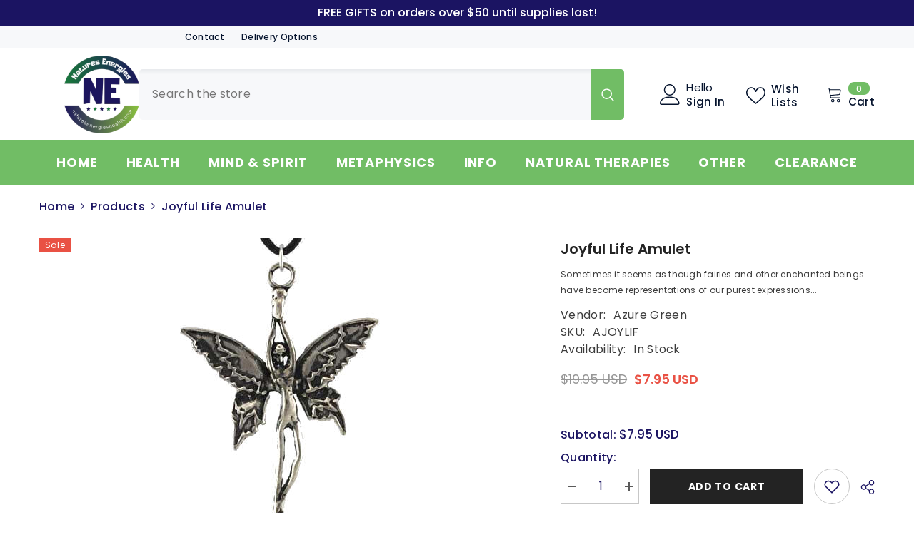

--- FILE ---
content_type: text/javascript; charset=utf-8
request_url: https://www.naturesenergieshealth.com/products/joyful-life-amulet.js
body_size: 1057
content:
{"id":6189579731123,"title":"Joyful Life Amulet","handle":"joyful-life-amulet","description":"\u003cp\u003eSometimes it seems as though fairies and other enchanted beings have become representations of our purest expressions of joy. Capricious and fun, they float through a world of dreams and imagination that is more real than our own.\u003c\/p\u003e\r\n\r\n\u003cp\u003eFormed out of lead-free pewter, this 2 1\/2\" x 2\" amulet is meant to pierce the veil of the mundane and see the beauty and life to be found in all things.\u003c\/p\u003e\r\n\r\n\u003ctable class=\"style5\"\u003e\r\n\t\u003ctbody\u003e\r\n\t\t\u003ctr class=\"style4\"\u003e\r\n\t\t\t\u003ctd class=\"style6\"\u003e\u003cstrong\u003eMaterial\u003c\/strong\u003e\u003c\/td\u003e\r\n\t\t\t\u003ctd class=\"style6\"\u003e\u003cstrong\u003eColor\u003c\/strong\u003e\u003c\/td\u003e\r\n\t\t\t\u003ctd class=\"style6\"\u003e\u003cstrong\u003eDimension (in\/cm)\u003c\/strong\u003e\u003c\/td\u003e\r\n\t\t\t\u003ctd class=\"style6\"\u003e\u003cstrong\u003eWeight (oz\/g)\u003c\/strong\u003e\u003c\/td\u003e\r\n\t\t\u003c\/tr\u003e\r\n\t\t\u003ctr class=\"style4\"\u003e\r\n\t\t\t\u003ctd class=\"style3\"\u003ePewter\u003c\/td\u003e\r\n\t\t\t\u003ctd class=\"style3\"\u003eSilver-Grey\u003c\/td\u003e\r\n\t\t\t\u003ctd class=\"style3\"\u003e2 1\/2\" x 2\" \/ 6.25 x 5\u003c\/td\u003e\r\n\t\t\t\u003ctd class=\"style3\"\u003e0.4 \/ 11\u003c\/td\u003e\r\n\t\t\u003c\/tr\u003e\r\n\t\u003c\/tbody\u003e\r\n\u003c\/table\u003e\r\n","published_at":"2021-01-18T00:31:52-06:00","created_at":"2021-01-18T00:31:52-06:00","vendor":"Azure Green","type":"","tags":["Amulets","Pendants","Pewter Pendants"],"price":795,"price_min":795,"price_max":795,"available":true,"price_varies":false,"compare_at_price":1995,"compare_at_price_min":1995,"compare_at_price_max":1995,"compare_at_price_varies":false,"variants":[{"id":37997854818483,"title":"Default Title","option1":"Default Title","option2":null,"option3":null,"sku":"AJOYLIF","requires_shipping":true,"taxable":true,"featured_image":null,"available":true,"name":"Joyful Life Amulet","public_title":null,"options":["Default Title"],"price":795,"weight":30,"compare_at_price":1995,"inventory_management":"shopify","barcode":"880922208179","requires_selling_plan":false,"selling_plan_allocations":[]}],"images":["\/\/cdn.shopify.com\/s\/files\/1\/0533\/4754\/9363\/products\/img646.jpg?v=1610951513"],"featured_image":"\/\/cdn.shopify.com\/s\/files\/1\/0533\/4754\/9363\/products\/img646.jpg?v=1610951513","options":[{"name":"Title","position":1,"values":["Default Title"]}],"url":"\/products\/joyful-life-amulet","media":[{"alt":null,"id":15552441450675,"position":1,"preview_image":{"aspect_ratio":0.735,"height":400,"width":294,"src":"https:\/\/cdn.shopify.com\/s\/files\/1\/0533\/4754\/9363\/products\/img646.jpg?v=1610951513"},"aspect_ratio":0.735,"height":400,"media_type":"image","src":"https:\/\/cdn.shopify.com\/s\/files\/1\/0533\/4754\/9363\/products\/img646.jpg?v=1610951513","width":294}],"requires_selling_plan":false,"selling_plan_groups":[]}